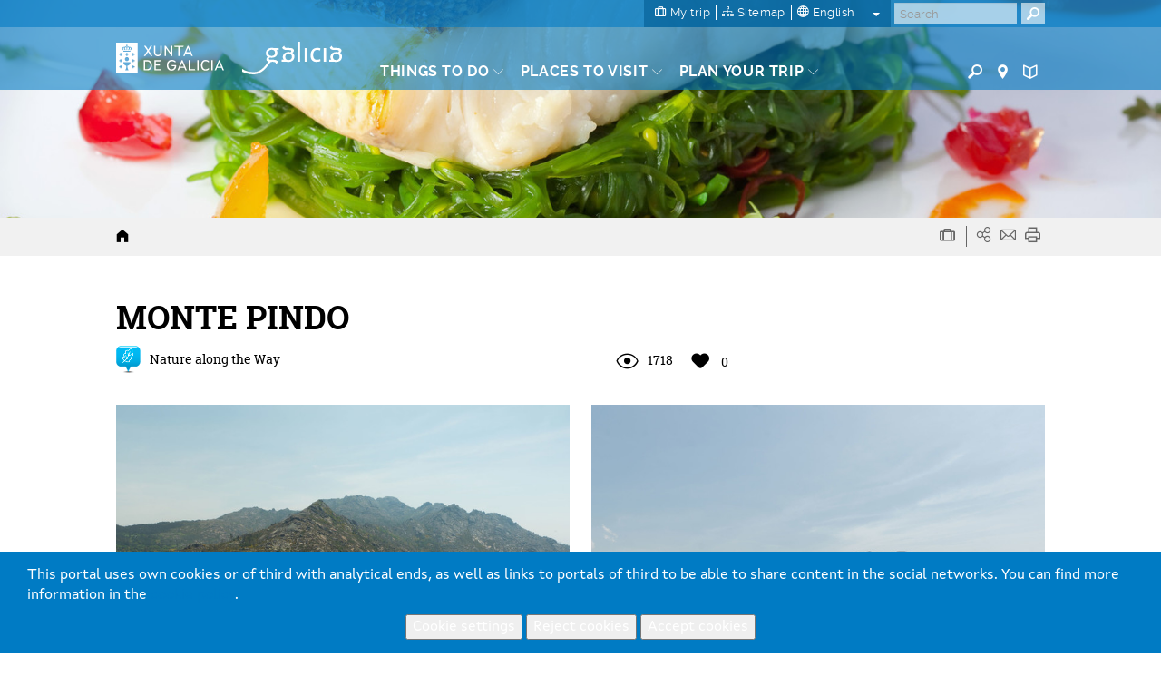

--- FILE ---
content_type: text/html; charset=utf-8
request_url: https://www.google.com/recaptcha/api2/anchor?ar=1&k=6LcbPg8UAAAAAI-tWxJ4SprqEH5cnYqvjTiMo5cz&co=aHR0cHM6Ly93d3cudHVyaXNtby5nYWw6NDQz&hl=en&v=PoyoqOPhxBO7pBk68S4YbpHZ&size=normal&anchor-ms=20000&execute-ms=30000&cb=czgw7l57svle
body_size: 49755
content:
<!DOCTYPE HTML><html dir="ltr" lang="en"><head><meta http-equiv="Content-Type" content="text/html; charset=UTF-8">
<meta http-equiv="X-UA-Compatible" content="IE=edge">
<title>reCAPTCHA</title>
<style type="text/css">
/* cyrillic-ext */
@font-face {
  font-family: 'Roboto';
  font-style: normal;
  font-weight: 400;
  font-stretch: 100%;
  src: url(//fonts.gstatic.com/s/roboto/v48/KFO7CnqEu92Fr1ME7kSn66aGLdTylUAMa3GUBHMdazTgWw.woff2) format('woff2');
  unicode-range: U+0460-052F, U+1C80-1C8A, U+20B4, U+2DE0-2DFF, U+A640-A69F, U+FE2E-FE2F;
}
/* cyrillic */
@font-face {
  font-family: 'Roboto';
  font-style: normal;
  font-weight: 400;
  font-stretch: 100%;
  src: url(//fonts.gstatic.com/s/roboto/v48/KFO7CnqEu92Fr1ME7kSn66aGLdTylUAMa3iUBHMdazTgWw.woff2) format('woff2');
  unicode-range: U+0301, U+0400-045F, U+0490-0491, U+04B0-04B1, U+2116;
}
/* greek-ext */
@font-face {
  font-family: 'Roboto';
  font-style: normal;
  font-weight: 400;
  font-stretch: 100%;
  src: url(//fonts.gstatic.com/s/roboto/v48/KFO7CnqEu92Fr1ME7kSn66aGLdTylUAMa3CUBHMdazTgWw.woff2) format('woff2');
  unicode-range: U+1F00-1FFF;
}
/* greek */
@font-face {
  font-family: 'Roboto';
  font-style: normal;
  font-weight: 400;
  font-stretch: 100%;
  src: url(//fonts.gstatic.com/s/roboto/v48/KFO7CnqEu92Fr1ME7kSn66aGLdTylUAMa3-UBHMdazTgWw.woff2) format('woff2');
  unicode-range: U+0370-0377, U+037A-037F, U+0384-038A, U+038C, U+038E-03A1, U+03A3-03FF;
}
/* math */
@font-face {
  font-family: 'Roboto';
  font-style: normal;
  font-weight: 400;
  font-stretch: 100%;
  src: url(//fonts.gstatic.com/s/roboto/v48/KFO7CnqEu92Fr1ME7kSn66aGLdTylUAMawCUBHMdazTgWw.woff2) format('woff2');
  unicode-range: U+0302-0303, U+0305, U+0307-0308, U+0310, U+0312, U+0315, U+031A, U+0326-0327, U+032C, U+032F-0330, U+0332-0333, U+0338, U+033A, U+0346, U+034D, U+0391-03A1, U+03A3-03A9, U+03B1-03C9, U+03D1, U+03D5-03D6, U+03F0-03F1, U+03F4-03F5, U+2016-2017, U+2034-2038, U+203C, U+2040, U+2043, U+2047, U+2050, U+2057, U+205F, U+2070-2071, U+2074-208E, U+2090-209C, U+20D0-20DC, U+20E1, U+20E5-20EF, U+2100-2112, U+2114-2115, U+2117-2121, U+2123-214F, U+2190, U+2192, U+2194-21AE, U+21B0-21E5, U+21F1-21F2, U+21F4-2211, U+2213-2214, U+2216-22FF, U+2308-230B, U+2310, U+2319, U+231C-2321, U+2336-237A, U+237C, U+2395, U+239B-23B7, U+23D0, U+23DC-23E1, U+2474-2475, U+25AF, U+25B3, U+25B7, U+25BD, U+25C1, U+25CA, U+25CC, U+25FB, U+266D-266F, U+27C0-27FF, U+2900-2AFF, U+2B0E-2B11, U+2B30-2B4C, U+2BFE, U+3030, U+FF5B, U+FF5D, U+1D400-1D7FF, U+1EE00-1EEFF;
}
/* symbols */
@font-face {
  font-family: 'Roboto';
  font-style: normal;
  font-weight: 400;
  font-stretch: 100%;
  src: url(//fonts.gstatic.com/s/roboto/v48/KFO7CnqEu92Fr1ME7kSn66aGLdTylUAMaxKUBHMdazTgWw.woff2) format('woff2');
  unicode-range: U+0001-000C, U+000E-001F, U+007F-009F, U+20DD-20E0, U+20E2-20E4, U+2150-218F, U+2190, U+2192, U+2194-2199, U+21AF, U+21E6-21F0, U+21F3, U+2218-2219, U+2299, U+22C4-22C6, U+2300-243F, U+2440-244A, U+2460-24FF, U+25A0-27BF, U+2800-28FF, U+2921-2922, U+2981, U+29BF, U+29EB, U+2B00-2BFF, U+4DC0-4DFF, U+FFF9-FFFB, U+10140-1018E, U+10190-1019C, U+101A0, U+101D0-101FD, U+102E0-102FB, U+10E60-10E7E, U+1D2C0-1D2D3, U+1D2E0-1D37F, U+1F000-1F0FF, U+1F100-1F1AD, U+1F1E6-1F1FF, U+1F30D-1F30F, U+1F315, U+1F31C, U+1F31E, U+1F320-1F32C, U+1F336, U+1F378, U+1F37D, U+1F382, U+1F393-1F39F, U+1F3A7-1F3A8, U+1F3AC-1F3AF, U+1F3C2, U+1F3C4-1F3C6, U+1F3CA-1F3CE, U+1F3D4-1F3E0, U+1F3ED, U+1F3F1-1F3F3, U+1F3F5-1F3F7, U+1F408, U+1F415, U+1F41F, U+1F426, U+1F43F, U+1F441-1F442, U+1F444, U+1F446-1F449, U+1F44C-1F44E, U+1F453, U+1F46A, U+1F47D, U+1F4A3, U+1F4B0, U+1F4B3, U+1F4B9, U+1F4BB, U+1F4BF, U+1F4C8-1F4CB, U+1F4D6, U+1F4DA, U+1F4DF, U+1F4E3-1F4E6, U+1F4EA-1F4ED, U+1F4F7, U+1F4F9-1F4FB, U+1F4FD-1F4FE, U+1F503, U+1F507-1F50B, U+1F50D, U+1F512-1F513, U+1F53E-1F54A, U+1F54F-1F5FA, U+1F610, U+1F650-1F67F, U+1F687, U+1F68D, U+1F691, U+1F694, U+1F698, U+1F6AD, U+1F6B2, U+1F6B9-1F6BA, U+1F6BC, U+1F6C6-1F6CF, U+1F6D3-1F6D7, U+1F6E0-1F6EA, U+1F6F0-1F6F3, U+1F6F7-1F6FC, U+1F700-1F7FF, U+1F800-1F80B, U+1F810-1F847, U+1F850-1F859, U+1F860-1F887, U+1F890-1F8AD, U+1F8B0-1F8BB, U+1F8C0-1F8C1, U+1F900-1F90B, U+1F93B, U+1F946, U+1F984, U+1F996, U+1F9E9, U+1FA00-1FA6F, U+1FA70-1FA7C, U+1FA80-1FA89, U+1FA8F-1FAC6, U+1FACE-1FADC, U+1FADF-1FAE9, U+1FAF0-1FAF8, U+1FB00-1FBFF;
}
/* vietnamese */
@font-face {
  font-family: 'Roboto';
  font-style: normal;
  font-weight: 400;
  font-stretch: 100%;
  src: url(//fonts.gstatic.com/s/roboto/v48/KFO7CnqEu92Fr1ME7kSn66aGLdTylUAMa3OUBHMdazTgWw.woff2) format('woff2');
  unicode-range: U+0102-0103, U+0110-0111, U+0128-0129, U+0168-0169, U+01A0-01A1, U+01AF-01B0, U+0300-0301, U+0303-0304, U+0308-0309, U+0323, U+0329, U+1EA0-1EF9, U+20AB;
}
/* latin-ext */
@font-face {
  font-family: 'Roboto';
  font-style: normal;
  font-weight: 400;
  font-stretch: 100%;
  src: url(//fonts.gstatic.com/s/roboto/v48/KFO7CnqEu92Fr1ME7kSn66aGLdTylUAMa3KUBHMdazTgWw.woff2) format('woff2');
  unicode-range: U+0100-02BA, U+02BD-02C5, U+02C7-02CC, U+02CE-02D7, U+02DD-02FF, U+0304, U+0308, U+0329, U+1D00-1DBF, U+1E00-1E9F, U+1EF2-1EFF, U+2020, U+20A0-20AB, U+20AD-20C0, U+2113, U+2C60-2C7F, U+A720-A7FF;
}
/* latin */
@font-face {
  font-family: 'Roboto';
  font-style: normal;
  font-weight: 400;
  font-stretch: 100%;
  src: url(//fonts.gstatic.com/s/roboto/v48/KFO7CnqEu92Fr1ME7kSn66aGLdTylUAMa3yUBHMdazQ.woff2) format('woff2');
  unicode-range: U+0000-00FF, U+0131, U+0152-0153, U+02BB-02BC, U+02C6, U+02DA, U+02DC, U+0304, U+0308, U+0329, U+2000-206F, U+20AC, U+2122, U+2191, U+2193, U+2212, U+2215, U+FEFF, U+FFFD;
}
/* cyrillic-ext */
@font-face {
  font-family: 'Roboto';
  font-style: normal;
  font-weight: 500;
  font-stretch: 100%;
  src: url(//fonts.gstatic.com/s/roboto/v48/KFO7CnqEu92Fr1ME7kSn66aGLdTylUAMa3GUBHMdazTgWw.woff2) format('woff2');
  unicode-range: U+0460-052F, U+1C80-1C8A, U+20B4, U+2DE0-2DFF, U+A640-A69F, U+FE2E-FE2F;
}
/* cyrillic */
@font-face {
  font-family: 'Roboto';
  font-style: normal;
  font-weight: 500;
  font-stretch: 100%;
  src: url(//fonts.gstatic.com/s/roboto/v48/KFO7CnqEu92Fr1ME7kSn66aGLdTylUAMa3iUBHMdazTgWw.woff2) format('woff2');
  unicode-range: U+0301, U+0400-045F, U+0490-0491, U+04B0-04B1, U+2116;
}
/* greek-ext */
@font-face {
  font-family: 'Roboto';
  font-style: normal;
  font-weight: 500;
  font-stretch: 100%;
  src: url(//fonts.gstatic.com/s/roboto/v48/KFO7CnqEu92Fr1ME7kSn66aGLdTylUAMa3CUBHMdazTgWw.woff2) format('woff2');
  unicode-range: U+1F00-1FFF;
}
/* greek */
@font-face {
  font-family: 'Roboto';
  font-style: normal;
  font-weight: 500;
  font-stretch: 100%;
  src: url(//fonts.gstatic.com/s/roboto/v48/KFO7CnqEu92Fr1ME7kSn66aGLdTylUAMa3-UBHMdazTgWw.woff2) format('woff2');
  unicode-range: U+0370-0377, U+037A-037F, U+0384-038A, U+038C, U+038E-03A1, U+03A3-03FF;
}
/* math */
@font-face {
  font-family: 'Roboto';
  font-style: normal;
  font-weight: 500;
  font-stretch: 100%;
  src: url(//fonts.gstatic.com/s/roboto/v48/KFO7CnqEu92Fr1ME7kSn66aGLdTylUAMawCUBHMdazTgWw.woff2) format('woff2');
  unicode-range: U+0302-0303, U+0305, U+0307-0308, U+0310, U+0312, U+0315, U+031A, U+0326-0327, U+032C, U+032F-0330, U+0332-0333, U+0338, U+033A, U+0346, U+034D, U+0391-03A1, U+03A3-03A9, U+03B1-03C9, U+03D1, U+03D5-03D6, U+03F0-03F1, U+03F4-03F5, U+2016-2017, U+2034-2038, U+203C, U+2040, U+2043, U+2047, U+2050, U+2057, U+205F, U+2070-2071, U+2074-208E, U+2090-209C, U+20D0-20DC, U+20E1, U+20E5-20EF, U+2100-2112, U+2114-2115, U+2117-2121, U+2123-214F, U+2190, U+2192, U+2194-21AE, U+21B0-21E5, U+21F1-21F2, U+21F4-2211, U+2213-2214, U+2216-22FF, U+2308-230B, U+2310, U+2319, U+231C-2321, U+2336-237A, U+237C, U+2395, U+239B-23B7, U+23D0, U+23DC-23E1, U+2474-2475, U+25AF, U+25B3, U+25B7, U+25BD, U+25C1, U+25CA, U+25CC, U+25FB, U+266D-266F, U+27C0-27FF, U+2900-2AFF, U+2B0E-2B11, U+2B30-2B4C, U+2BFE, U+3030, U+FF5B, U+FF5D, U+1D400-1D7FF, U+1EE00-1EEFF;
}
/* symbols */
@font-face {
  font-family: 'Roboto';
  font-style: normal;
  font-weight: 500;
  font-stretch: 100%;
  src: url(//fonts.gstatic.com/s/roboto/v48/KFO7CnqEu92Fr1ME7kSn66aGLdTylUAMaxKUBHMdazTgWw.woff2) format('woff2');
  unicode-range: U+0001-000C, U+000E-001F, U+007F-009F, U+20DD-20E0, U+20E2-20E4, U+2150-218F, U+2190, U+2192, U+2194-2199, U+21AF, U+21E6-21F0, U+21F3, U+2218-2219, U+2299, U+22C4-22C6, U+2300-243F, U+2440-244A, U+2460-24FF, U+25A0-27BF, U+2800-28FF, U+2921-2922, U+2981, U+29BF, U+29EB, U+2B00-2BFF, U+4DC0-4DFF, U+FFF9-FFFB, U+10140-1018E, U+10190-1019C, U+101A0, U+101D0-101FD, U+102E0-102FB, U+10E60-10E7E, U+1D2C0-1D2D3, U+1D2E0-1D37F, U+1F000-1F0FF, U+1F100-1F1AD, U+1F1E6-1F1FF, U+1F30D-1F30F, U+1F315, U+1F31C, U+1F31E, U+1F320-1F32C, U+1F336, U+1F378, U+1F37D, U+1F382, U+1F393-1F39F, U+1F3A7-1F3A8, U+1F3AC-1F3AF, U+1F3C2, U+1F3C4-1F3C6, U+1F3CA-1F3CE, U+1F3D4-1F3E0, U+1F3ED, U+1F3F1-1F3F3, U+1F3F5-1F3F7, U+1F408, U+1F415, U+1F41F, U+1F426, U+1F43F, U+1F441-1F442, U+1F444, U+1F446-1F449, U+1F44C-1F44E, U+1F453, U+1F46A, U+1F47D, U+1F4A3, U+1F4B0, U+1F4B3, U+1F4B9, U+1F4BB, U+1F4BF, U+1F4C8-1F4CB, U+1F4D6, U+1F4DA, U+1F4DF, U+1F4E3-1F4E6, U+1F4EA-1F4ED, U+1F4F7, U+1F4F9-1F4FB, U+1F4FD-1F4FE, U+1F503, U+1F507-1F50B, U+1F50D, U+1F512-1F513, U+1F53E-1F54A, U+1F54F-1F5FA, U+1F610, U+1F650-1F67F, U+1F687, U+1F68D, U+1F691, U+1F694, U+1F698, U+1F6AD, U+1F6B2, U+1F6B9-1F6BA, U+1F6BC, U+1F6C6-1F6CF, U+1F6D3-1F6D7, U+1F6E0-1F6EA, U+1F6F0-1F6F3, U+1F6F7-1F6FC, U+1F700-1F7FF, U+1F800-1F80B, U+1F810-1F847, U+1F850-1F859, U+1F860-1F887, U+1F890-1F8AD, U+1F8B0-1F8BB, U+1F8C0-1F8C1, U+1F900-1F90B, U+1F93B, U+1F946, U+1F984, U+1F996, U+1F9E9, U+1FA00-1FA6F, U+1FA70-1FA7C, U+1FA80-1FA89, U+1FA8F-1FAC6, U+1FACE-1FADC, U+1FADF-1FAE9, U+1FAF0-1FAF8, U+1FB00-1FBFF;
}
/* vietnamese */
@font-face {
  font-family: 'Roboto';
  font-style: normal;
  font-weight: 500;
  font-stretch: 100%;
  src: url(//fonts.gstatic.com/s/roboto/v48/KFO7CnqEu92Fr1ME7kSn66aGLdTylUAMa3OUBHMdazTgWw.woff2) format('woff2');
  unicode-range: U+0102-0103, U+0110-0111, U+0128-0129, U+0168-0169, U+01A0-01A1, U+01AF-01B0, U+0300-0301, U+0303-0304, U+0308-0309, U+0323, U+0329, U+1EA0-1EF9, U+20AB;
}
/* latin-ext */
@font-face {
  font-family: 'Roboto';
  font-style: normal;
  font-weight: 500;
  font-stretch: 100%;
  src: url(//fonts.gstatic.com/s/roboto/v48/KFO7CnqEu92Fr1ME7kSn66aGLdTylUAMa3KUBHMdazTgWw.woff2) format('woff2');
  unicode-range: U+0100-02BA, U+02BD-02C5, U+02C7-02CC, U+02CE-02D7, U+02DD-02FF, U+0304, U+0308, U+0329, U+1D00-1DBF, U+1E00-1E9F, U+1EF2-1EFF, U+2020, U+20A0-20AB, U+20AD-20C0, U+2113, U+2C60-2C7F, U+A720-A7FF;
}
/* latin */
@font-face {
  font-family: 'Roboto';
  font-style: normal;
  font-weight: 500;
  font-stretch: 100%;
  src: url(//fonts.gstatic.com/s/roboto/v48/KFO7CnqEu92Fr1ME7kSn66aGLdTylUAMa3yUBHMdazQ.woff2) format('woff2');
  unicode-range: U+0000-00FF, U+0131, U+0152-0153, U+02BB-02BC, U+02C6, U+02DA, U+02DC, U+0304, U+0308, U+0329, U+2000-206F, U+20AC, U+2122, U+2191, U+2193, U+2212, U+2215, U+FEFF, U+FFFD;
}
/* cyrillic-ext */
@font-face {
  font-family: 'Roboto';
  font-style: normal;
  font-weight: 900;
  font-stretch: 100%;
  src: url(//fonts.gstatic.com/s/roboto/v48/KFO7CnqEu92Fr1ME7kSn66aGLdTylUAMa3GUBHMdazTgWw.woff2) format('woff2');
  unicode-range: U+0460-052F, U+1C80-1C8A, U+20B4, U+2DE0-2DFF, U+A640-A69F, U+FE2E-FE2F;
}
/* cyrillic */
@font-face {
  font-family: 'Roboto';
  font-style: normal;
  font-weight: 900;
  font-stretch: 100%;
  src: url(//fonts.gstatic.com/s/roboto/v48/KFO7CnqEu92Fr1ME7kSn66aGLdTylUAMa3iUBHMdazTgWw.woff2) format('woff2');
  unicode-range: U+0301, U+0400-045F, U+0490-0491, U+04B0-04B1, U+2116;
}
/* greek-ext */
@font-face {
  font-family: 'Roboto';
  font-style: normal;
  font-weight: 900;
  font-stretch: 100%;
  src: url(//fonts.gstatic.com/s/roboto/v48/KFO7CnqEu92Fr1ME7kSn66aGLdTylUAMa3CUBHMdazTgWw.woff2) format('woff2');
  unicode-range: U+1F00-1FFF;
}
/* greek */
@font-face {
  font-family: 'Roboto';
  font-style: normal;
  font-weight: 900;
  font-stretch: 100%;
  src: url(//fonts.gstatic.com/s/roboto/v48/KFO7CnqEu92Fr1ME7kSn66aGLdTylUAMa3-UBHMdazTgWw.woff2) format('woff2');
  unicode-range: U+0370-0377, U+037A-037F, U+0384-038A, U+038C, U+038E-03A1, U+03A3-03FF;
}
/* math */
@font-face {
  font-family: 'Roboto';
  font-style: normal;
  font-weight: 900;
  font-stretch: 100%;
  src: url(//fonts.gstatic.com/s/roboto/v48/KFO7CnqEu92Fr1ME7kSn66aGLdTylUAMawCUBHMdazTgWw.woff2) format('woff2');
  unicode-range: U+0302-0303, U+0305, U+0307-0308, U+0310, U+0312, U+0315, U+031A, U+0326-0327, U+032C, U+032F-0330, U+0332-0333, U+0338, U+033A, U+0346, U+034D, U+0391-03A1, U+03A3-03A9, U+03B1-03C9, U+03D1, U+03D5-03D6, U+03F0-03F1, U+03F4-03F5, U+2016-2017, U+2034-2038, U+203C, U+2040, U+2043, U+2047, U+2050, U+2057, U+205F, U+2070-2071, U+2074-208E, U+2090-209C, U+20D0-20DC, U+20E1, U+20E5-20EF, U+2100-2112, U+2114-2115, U+2117-2121, U+2123-214F, U+2190, U+2192, U+2194-21AE, U+21B0-21E5, U+21F1-21F2, U+21F4-2211, U+2213-2214, U+2216-22FF, U+2308-230B, U+2310, U+2319, U+231C-2321, U+2336-237A, U+237C, U+2395, U+239B-23B7, U+23D0, U+23DC-23E1, U+2474-2475, U+25AF, U+25B3, U+25B7, U+25BD, U+25C1, U+25CA, U+25CC, U+25FB, U+266D-266F, U+27C0-27FF, U+2900-2AFF, U+2B0E-2B11, U+2B30-2B4C, U+2BFE, U+3030, U+FF5B, U+FF5D, U+1D400-1D7FF, U+1EE00-1EEFF;
}
/* symbols */
@font-face {
  font-family: 'Roboto';
  font-style: normal;
  font-weight: 900;
  font-stretch: 100%;
  src: url(//fonts.gstatic.com/s/roboto/v48/KFO7CnqEu92Fr1ME7kSn66aGLdTylUAMaxKUBHMdazTgWw.woff2) format('woff2');
  unicode-range: U+0001-000C, U+000E-001F, U+007F-009F, U+20DD-20E0, U+20E2-20E4, U+2150-218F, U+2190, U+2192, U+2194-2199, U+21AF, U+21E6-21F0, U+21F3, U+2218-2219, U+2299, U+22C4-22C6, U+2300-243F, U+2440-244A, U+2460-24FF, U+25A0-27BF, U+2800-28FF, U+2921-2922, U+2981, U+29BF, U+29EB, U+2B00-2BFF, U+4DC0-4DFF, U+FFF9-FFFB, U+10140-1018E, U+10190-1019C, U+101A0, U+101D0-101FD, U+102E0-102FB, U+10E60-10E7E, U+1D2C0-1D2D3, U+1D2E0-1D37F, U+1F000-1F0FF, U+1F100-1F1AD, U+1F1E6-1F1FF, U+1F30D-1F30F, U+1F315, U+1F31C, U+1F31E, U+1F320-1F32C, U+1F336, U+1F378, U+1F37D, U+1F382, U+1F393-1F39F, U+1F3A7-1F3A8, U+1F3AC-1F3AF, U+1F3C2, U+1F3C4-1F3C6, U+1F3CA-1F3CE, U+1F3D4-1F3E0, U+1F3ED, U+1F3F1-1F3F3, U+1F3F5-1F3F7, U+1F408, U+1F415, U+1F41F, U+1F426, U+1F43F, U+1F441-1F442, U+1F444, U+1F446-1F449, U+1F44C-1F44E, U+1F453, U+1F46A, U+1F47D, U+1F4A3, U+1F4B0, U+1F4B3, U+1F4B9, U+1F4BB, U+1F4BF, U+1F4C8-1F4CB, U+1F4D6, U+1F4DA, U+1F4DF, U+1F4E3-1F4E6, U+1F4EA-1F4ED, U+1F4F7, U+1F4F9-1F4FB, U+1F4FD-1F4FE, U+1F503, U+1F507-1F50B, U+1F50D, U+1F512-1F513, U+1F53E-1F54A, U+1F54F-1F5FA, U+1F610, U+1F650-1F67F, U+1F687, U+1F68D, U+1F691, U+1F694, U+1F698, U+1F6AD, U+1F6B2, U+1F6B9-1F6BA, U+1F6BC, U+1F6C6-1F6CF, U+1F6D3-1F6D7, U+1F6E0-1F6EA, U+1F6F0-1F6F3, U+1F6F7-1F6FC, U+1F700-1F7FF, U+1F800-1F80B, U+1F810-1F847, U+1F850-1F859, U+1F860-1F887, U+1F890-1F8AD, U+1F8B0-1F8BB, U+1F8C0-1F8C1, U+1F900-1F90B, U+1F93B, U+1F946, U+1F984, U+1F996, U+1F9E9, U+1FA00-1FA6F, U+1FA70-1FA7C, U+1FA80-1FA89, U+1FA8F-1FAC6, U+1FACE-1FADC, U+1FADF-1FAE9, U+1FAF0-1FAF8, U+1FB00-1FBFF;
}
/* vietnamese */
@font-face {
  font-family: 'Roboto';
  font-style: normal;
  font-weight: 900;
  font-stretch: 100%;
  src: url(//fonts.gstatic.com/s/roboto/v48/KFO7CnqEu92Fr1ME7kSn66aGLdTylUAMa3OUBHMdazTgWw.woff2) format('woff2');
  unicode-range: U+0102-0103, U+0110-0111, U+0128-0129, U+0168-0169, U+01A0-01A1, U+01AF-01B0, U+0300-0301, U+0303-0304, U+0308-0309, U+0323, U+0329, U+1EA0-1EF9, U+20AB;
}
/* latin-ext */
@font-face {
  font-family: 'Roboto';
  font-style: normal;
  font-weight: 900;
  font-stretch: 100%;
  src: url(//fonts.gstatic.com/s/roboto/v48/KFO7CnqEu92Fr1ME7kSn66aGLdTylUAMa3KUBHMdazTgWw.woff2) format('woff2');
  unicode-range: U+0100-02BA, U+02BD-02C5, U+02C7-02CC, U+02CE-02D7, U+02DD-02FF, U+0304, U+0308, U+0329, U+1D00-1DBF, U+1E00-1E9F, U+1EF2-1EFF, U+2020, U+20A0-20AB, U+20AD-20C0, U+2113, U+2C60-2C7F, U+A720-A7FF;
}
/* latin */
@font-face {
  font-family: 'Roboto';
  font-style: normal;
  font-weight: 900;
  font-stretch: 100%;
  src: url(//fonts.gstatic.com/s/roboto/v48/KFO7CnqEu92Fr1ME7kSn66aGLdTylUAMa3yUBHMdazQ.woff2) format('woff2');
  unicode-range: U+0000-00FF, U+0131, U+0152-0153, U+02BB-02BC, U+02C6, U+02DA, U+02DC, U+0304, U+0308, U+0329, U+2000-206F, U+20AC, U+2122, U+2191, U+2193, U+2212, U+2215, U+FEFF, U+FFFD;
}

</style>
<link rel="stylesheet" type="text/css" href="https://www.gstatic.com/recaptcha/releases/PoyoqOPhxBO7pBk68S4YbpHZ/styles__ltr.css">
<script nonce="p7OaOEhcASJWMP4GhgGXRw" type="text/javascript">window['__recaptcha_api'] = 'https://www.google.com/recaptcha/api2/';</script>
<script type="text/javascript" src="https://www.gstatic.com/recaptcha/releases/PoyoqOPhxBO7pBk68S4YbpHZ/recaptcha__en.js" nonce="p7OaOEhcASJWMP4GhgGXRw">
      
    </script></head>
<body><div id="rc-anchor-alert" class="rc-anchor-alert"></div>
<input type="hidden" id="recaptcha-token" value="[base64]">
<script type="text/javascript" nonce="p7OaOEhcASJWMP4GhgGXRw">
      recaptcha.anchor.Main.init("[\x22ainput\x22,[\x22bgdata\x22,\x22\x22,\[base64]/[base64]/[base64]/[base64]/[base64]/UltsKytdPUU6KEU8MjA0OD9SW2wrK109RT4+NnwxOTI6KChFJjY0NTEyKT09NTUyOTYmJk0rMTxjLmxlbmd0aCYmKGMuY2hhckNvZGVBdChNKzEpJjY0NTEyKT09NTYzMjA/[base64]/[base64]/[base64]/[base64]/[base64]/[base64]/[base64]\x22,\[base64]\\u003d\x22,\[base64]/[base64]/DnRpiJ8ODXMKrKMK2w5vDvcOpCcKNLMKzw4bCnxnDrFHCswXCrMK0wpzCucKlMlbDsENufMOtwrXCjmRhYAlCT3lEbcOqwpRdIh4bCmxiw4E+w6wdwqt5KsKGw707BMOIwpErwqPDkMOkFn8lIxLClh1Zw7fCjcKILWo/[base64]/DksOQwoQzDzXCksKfVcKVXCHDny8kwqnDqzHCtxhCwpzCh8KYFsKBPTPCmcKjwqwcMsOFw4vDmzAqwowgI8OHQcORw6DDlcOSDMKawp5UIMObNMOPKXJ8wq/DsxXDogXDmivCi07CjD5tQFAeUnJlwrrDrMO0wqNjWsKzSsKVw7bDokjCocKHwo07AcKxXHtjw4kdw4YYO8OUHjMww50sCsK9bsOpTAnCuGRgWMOcB3jDuDtEOcO4VMOrwo5CNsOuTMOyVsO9w509YTQOZArCulTCgDrCm2NlN3fDucKiwojDh8OGMC/CuiDCncOkw5jDtCTDrMO/w49xRwHChllKHELCp8KCdHp8w4HCqsK+XHZEUcKhdW/DgcKGZD3CrcKMw5pAAVhxEcOKF8K9Pk5CGWPDtCXCtDUWw6jDoMK2wolqfTrCi25MGsKvw4zCmjPCoWPDn8KnScKuwpwRMsKCFVAIw4dPDsO5GSt+w6zDsU8IUk10w5TDkGoOwowHw5McK35Se8Kvw5dIw69JCsKOw7YREsKjXMKDCi/DhsOnTTFhw5zChcOGUDgEDCLDgcK3wqVTPQQNw6IOwoTDq8KJTsOUw7sew5rDj3zDp8KOwqXDo8OkacOEAcOLw7TDssKVfsKlRsKDwoLDuRPDpUrChkp7PRDDjcOfwrDDtATCmsO/wrRww5PDhlIKw5LDkQg8ZMKoS0HDh2zDqQ/DvxTCsMKiw5EOTcKbV8K2CcK3DMKVwpvCrMK+w7p/[base64]/WsO4wozCkVAFw63DjMOQwqJIVcK/[base64]/CmsK2Ck8hDMOACGArw78KFG7CrcKVwr8ZN8Oowp06wo3DvsK3w4Evw5zCijvDj8OXwqUtw5DDtsKSwo9kwp16XMKMHcKfFnp7wrjDvsOFw5TDhkzCmDATwo/DvksRGMO8KGobw58lwp9/Lj7Dj0Fhw4ZdwpXCm8KVwrXCuXlELMKaw4nCjsK6EcOYC8O/w4IGwpjCicOuX8OnSMODSMK0UhDCuzNKw5DDgcKAw5PDrgHCrsOSw4tECl/Dhn1dw7BXXnXCvz/Dn8OAUnZidcKiE8K8wr3Dj2xZw4LCsBjDsibDhsOywr4AWnHCjsKZajhywqwUwoI+w5/CisKtbChYwprCm8K0w508QVDDjcOfw6jCt359w4XCnsK4EwpPUMOBLsODw6zDvBPDksO8wrHCp8O5GMOaeMKXJcOiw7zCgVDDimJ+wpXChHlmCBtLwpQAQ3whwofCrEbDm8KzJcOpWcOqIsO1w7rCm8KIdMORwo3CgMOqSsOEw5zDvcKhDBTDgQ/Do1HDtDhTXjA3wrnDhhbCvMOkw4DCv8OHwr9JDMKhwo0iDzxXwp9nw7p7wp7DoXY7wqTCtkotMcO3wrTCrMKxUn7CocOUFcOuNMKIJxELTGPCgMKnf8K6wqhlw5PCijMGwowjw7PCtsK6c09jRhEowpHDnQTCo2PCnljDpMKFQMKZw4bDsXHDtcKkaU/[base64]/[base64]/Dg8O/O0RuaS/Csg4qwosDwrBLBcK1w6/DjcOUw7cWw6gdQwQhSVrCpcOlPlrDr8OTW8KBeRjCkMKKw63DscOMasOuwpwfVhsWwq7Cu8KYX1TChMObw5vCisOqw4IUNMKEbG8DHmpKIsOBJcKXSMOYfh3CtjfDjMK9w6FiQx/ClMKaw7/Dg2VvW8ONw6RJw7xawq5Dw6bCgSYqeTzCjRbCtsOcHMOZwodNwqLDnsOYwqrDsMO4CEVKSi/DiEcAwoDDpSoVFsO6HcKcwrXDmcO+w6fDqMKQwrkPV8OEwpDCnsOLcMKRw4EidsKZw6rCicO4VcOOGw/[base64]/Ciy7Cv8K6H8ObV8KQwpnDtkvDvlUewp7CscKNw7wjwqsxw7/CksO2MxnCnRRAQkHCuinCo1TCtDEWehzCs8OCNRF8wpPDnULDucOaNMKwFG96c8OYYMKLw5vCpmnCpsKdF8ORw4zCp8KNw6NuD3DClcKDw7B6w6zDgcKHMcKGdMKUwonDsMOpwpArVMOLYcKfSsOLwqMSw6x/[base64]/Djw/[base64]/[base64]/w5Q7BX0Nwqo5T8OPw77DgQAKw48ke8OWwofCh8KwwpXCqz4hfVYUSyXCgcK8IGfDljc5d8OkeMKZwo06w5vCicOvW2I/[base64]/CkG3ClsKiI8KdwrYDd2tOw4ALZTDChiEgZg8sewdNPlhJw6JqwpU2w4gXWsKdCsOjXX3ChjZKPRLCucObwqHDs8Ozw65ycsO8RlnDrlTDqkJ5woNRd8OeewFIw7wqwrPDusO+woZ/M20xw4E6bUXDiMKKRxoRXXxAYEhLSRFrwp10wpTDthMww4kEw5o7wrQcw5Y0w5t+wo9pw4fDoizCsR5zw7/DhURoVx4fA3E+wpprKmYMfUXCqcO7w43DiW7DonLDrgvDlFwmGSJ5d8Oww4TDqCZ/OcOiw71+wrDDhcOww7ZAwqVuMMO6fMKZAgTChMKew7xWJ8KNw59gwoXCtibDtcOvKhbCrHYQSCLCm8OPRMKbw4Y9w5jDosKZw6HChMKxWcOpw4NQw5bCmB3CsMOGwq/DqMKUwrBPw71BeV9kwpsPdcOEOMOjwqMYw7DCo8Oew4lmCmrCmcOEwpbCjw7DpsKCOMOVw7bDqMO3w4TDgcKiw5HDgSg7GEQ5CsOIbirDlB/CkUMoal04ScKGw5rDl8OkUMKxw7ETNMKYG8KDwpstwpEEW8KMw4UGwpPCoVlxbGNHw6PCq2/CocO0ZXbCu8OxwrA0wpXCmV/DgBxjwpYKHMKMwowhwp1lE27CisKkw7QpwrzDuhrChHJRC1zDr8OEcwUow5kJwq5xdhvDgwjDhMKEw6M7w7/DuEM+w4kVwoJEI3rCgMKbwocwwokQw5VPw5FNwo1dwrYZXyA7wo/ChC7Dt8KNwqjDkUgkFcKrw5XDhMKIOlQMIwTCicKabAjDv8O3dMOJwq3CokBjBsK9w6QsAcOhw7xyTsKUVMKcXmtqwrjDjMO9wrDCiFIuwr9+wrHClRnDi8KBfHkxw49Uw7htADHDm8O2dUjCkyoJwplvw4YZSMKrbSwSw7nClsKxOsK9w7pCw5JHVDcCZy/DrFkPF8OmYy7ChsOKYMODRFUUNcORDsOKwpjDiTDDgcOiw6Yrw5JdfERaw6XCgykwGcKLwrAiwrzCjMKZD24Hw4XDthd5wpTCpkZaJS7ClV/DisKzeEkLw4LDhMOcw4MUwoXDs3vCpmrCpn3Dpk8fIwjCusKTw7JbdsKcFQRlw6AUw642wp/[base64]/Dg8KDdsOBw67DpFZRBsOFTErDnAvDpGJbwrQiP8OeAcOww6/[base64]/wq5bYcKyWTE/w5zCtDpuPzMcw5zDk8K9DhnCs8O6wovDu8ODw7UdKUVNw4vDv8Kkwpt/fMKGw6DDp8OHdsKLw7DDpsOmwqLCjVR0GsK+wp53w5R7EMKLwqfCkcKvMQzDgMKUDT/Co8OwCm/CucOjwonCpHvCpxPCiMOww54aw4PCkMKpMW/[base64]/DgEnCuVAFwqUQworDhkpQA0vDllbCv8K5w4dhw6U0PMK0w5XDqm7DscOMwplaw5fDjcK5w7HCnyfDuMO2w5QycMOBawPCo8O1w4dRKE1Zw4AtYcOawqzCgHbDj8O8w5zCuBbCl8OmV1fDtUjClD/CtFBCLsKLI8KXUMKST8OCw75CdMKad0dbwoJwHcKOw5nDig0nBGx5UXMgw5PDlsKfw5ccUMOrEj8XXxxbOMKdIVV6Bi5CLSQBwpIsZcO6w6oywoXDscOQw7NgWH1uHsKgwpsnwqjDnsK1SMO0G8Kmw5nCgsK7fHMGwpjDpMK8B8KwNMO4wr/DhsKZwps0eignYMOMBkh0H3IVw4nCiMOqaEVhZX1pBcO+wosVwrU/w54ww7t8w6XClUtpE8Oxw4wrYsOTwq3DjCczw4/DqXfCqsKCdWTCqcOpTz4nw69xw7Zvw4tCesKFccO/B2nCrsOnTcKDXiIdBsOrwqkEw51WMsOsS1EbwrrCoWQVPcKTcgjDj1zDq8Oew7/Cj18eacOfG8O+PxHDqsKRABzDpsKYDC7ClMOOG3vDiMOfIy/Cj1TDqgTCr0jCjlHDt2IkwrrDtsK8FMKjw4Fgwrldw4TDu8KqHHtRNDJawobDksK9w5gZwrjCumLCgkEsAl3CnMK4Xx3DmcOCLWrDjsKwHXvDnATDtMOvLQHCnwLCusOiwp0tV8OWPQxCwqZuw4jCmsOqwpA1HAoRwqLDhcKiB8KWwo/[base64]/CgsKNwpleCsKXfMKTwqXDn8KFw7hAw5jDoRXCr8O9woQtTntoFgkFwqfDsMKGZ8OuW8K2NxTDmybCjsKqw6IPwpkkUMOqWTd9w6TChsKFXGkAUTvCjMOROCLDn0JhOcOhEMKpYxwFwq7DucOcwqvDggcbHsOcw6/CjsOCw4Mrwo9iw491wq/CkcO3WcO6H8OZw78YwpgPAMKzMjIkw43CqRsxw7/[base64]/wqhMQ0vCtMOTF344T8OIwoocw7/Du8OGw7rDuW7CksKswq/Ch8KCwoILOsKCLC/Dn8KCUMKXacO/w5rDhBJNwq9UwpYrTsOHVxLDisKNw4fCsGXDvMOQwq3Cg8K0ZQkuw4LClsKJwq/DtUdZw7oZUcKtw7gLAMOowo9XwpJYRVh8ZUHDjBADe1Zqw7N4wpnDlMKFwqfDuzNgwrtOwoYTEE0Ewq7DjsO7ecOORMO0VcK9aCo2wq9iwpTDuF/Di2PCnWY6H8K1wotbKsO/woFawqfDjU/Dq38pwr/[base64]/A3HCoGZrwoLCsk4+wrDDhQJAOCfDlsO7dSsMaSxfw4/DqlxVFS8ywodMNsOfwo4zfsKFwr42w7IOZcODwqzDm3YQwprDsFjCqcOgan/DosKSUMOza8KVwq3DosKMNEYKw4/[base64]/[base64]/DoEMLKB3Di2dhEMKwwolHUsOATwEuw7fCrMK4wqDDpsOuw4bCvi7Di8OcwqXDjH3DkMO6wrPCg8K6w7IEMznDgsOSw4bDrsOeZjsrAHLDv8OTw5MEVMOrfMOdw7F3f8Onw7tBwoXCucOTw4/DncKAwrXDnn/[base64]/w7TDscO0esKDw4JtK8O/LBfCoEbDik/Dm8ONwpXCpgsGwqlxEMOYG8K8FMOcPMKcWBPDq8OKwo8cDh/DsA1Ew5nDkw99w4wYbl9Mwq02woRpwq3Ch8KoesO3CihVw6ULK8KqwpzCgcOMamTDq2wQw78lw6DDvsOFPFfDjsOnLwLDrsKywpnCvcOtw6LCqsKuUcOLd2TDkcKKL8KQwo8lTS7DmcO3wox6ecKxw5nDpj0TWcOKTMKtwp/CicKbDQPClMK1BMKiw6zDkA/CmAbDsMOUTwc2wqbDqsO7YiYzw6NFwrMrPsKVwrBuHMK5woDDsRfChhMbMcKow6bCoQtMw6PCvA80w5Fsw4g/[base64]/DhFkWwrACQCfDt8KgAcKQwqrDjT8xwoAeJhzCrijCuRMpF8OSCBDDvRfDinXDl8KBN8KIVkjDm8OsND4uWsOYaWnCosOeFcOifcOsw7ZNbAjCl8KmRMO9TMO4wojDvMORwoHDlmjDhEc9AcKwUDjDq8O/[base64]/Dllshw7IywqrDlH4CwpYCw7BvB1fDlsKOwobDv8Oke8O/DcO2SFrDoHzCs2XChMKrAVTCnMK0ERxDwr3Cn2nDkcKNwoTDgT7Cpjs7wrZaZcOVdkQCwpkyEQ/CrsKFw6NIw7w/IS/[base64]/DhMOXwpPDn8OmwpTDgcKnDjDCsgE9wrN3bMKnN8K8aA7CgysGShIRwqrCqkgZCAVgf8OyUsKpwo4CwrFVSsKXODbDsUTDk8KdVn7DhxNjEsKowpjCsX7DoMKvw7w/BDLCicOKwqbDsVoPw4bDggPDrcOqwo/Dqz3DmmzCgcKcw41yXMOpPMKMwr14HE7CpXEEQcOewpMdwozDp3rDsUPDjcOdwrPDm0nCtMKDw6HCtMKXd1AQE8Kfw4nDqMOhZD7ChWzCl8KmcULCmcKHDMO6wpXDpl3Dk8OUw6DDoCl2w7pcw6PDkcOhw67Cs1F9Iy3DqAHCuMKNAsKkY1ZlIVcESMK/w5RewrvCqSJTw6d+w4BvLUp7w5oKMC3Cp0/DkzZYwrFyw57CqMK6dcKnUA8kwqXCv8OsMwd2woggw7FMVRHDncO8woI7b8O5wonDjhlCEcO7wrzCv21qwqcoIcOHWHnComjCgMOrwoN7w6HCjMK/wqbCucK6cXPDi8KIwqkWKcOfw4rDmmciwp43MDkqw4oDw67DnsOIN3Aew5FGw47Dr8KiQcKOw750w6kiI8KLw7l/wrnDukJEGEA2wr8Dw7zCpcKgwofCvDBUwqdYwpnCumHDqMKaw4AaUsKSIDTClTICTFzCvcOlDsKPwpJRemvDllxLfMKYwq3ChMKewqjDtsKFwqHDs8O7BhfDocK9ScKxwoDCsTR5VcOAw6jClcKJwo/CnGPDlMOjLDkKO8OBFsKhYBFvesOCegDCjMKtNCE1w54sfGBDwofCuMOow4HDlcODTypewpMKwpATw7nDm34JwrFdw6bDoMOwGcKvw57DkQXDhcKVDjUwVsKxwo3Cr1YQQCHDuibCri5uwrDCh8KHbD/CoQBvK8KpwqjDjF7Dg8KBwqhAwqF1K0QrFV9Qw4vCo8KwwrJBQn3DrwDDo8Oxw63DigjDi8O4PgDDvsK2OsKFSMK0wqPClzfCssKUw53Ckx3DhMONw6nDjcOCw7hjw6gzTMOfYQfCp8OKwrXCoWPCksOHw4jCuAEcIsOHw5zDlA7CpVjChsKoEW/DjwXCnMO9BHbCsHYbc8KhwqLDriQweA3CgsKHw7YzQApowrnDkhXDon53KnVOw4HCtSEXTkZpbxbDuXhAw5nDrH7CtB7DpMKOwq3DrnUMwqxtSsOfw4HDpcKqwqvDmUYHw5FDw4rDmMK6E3EZwqzDmMOrwo/[base64]/eCl9w4jDqhcsJcKqRGXDscKfT27DmQzCscKzw7F6w6PCksK5wqclKsK0w7c+w43CoDvCoMKGw5YJesOtbzLDnMOQbCFhwrxHYW3DisKywqnDg8KPwqM8TcO+JQAWw6ADwp46w5rDkEgEKMOiw7DDuMOiw4HCg8KZw5LDsh0Lw7/Cr8OHw4QjA8Kwwoh9w6LDmnvCgsK6w5bCq2ABw65DwqnCpFfCncKKwp1JPMOXwobDvsOpVQDCkhxGwqzCtWFGKcO2wpUcGGrDicKdfVHCt8OiUMKMNsOKEMKSe2vCvcODwo7CjsKow7LDvTdrw4JNw792w4IyYcKvwoEpCHvCpMOrYn/[base64]/CskE6PiMkw5fCncKCRMOqw6bDhcOwwr/Dl8KNwrwhwrUeKg1bccOzwo3DkyAfw6HDmsKlTcKYw47DhcKhwoDDisOewr/[base64]/w4J+wqnDj8O2BXzCo2MwEHzCj8OOwrEtw7/CrybDm8Omw7nChcKJBWIuwqJsw5M/OcOOCsKxw5LChsOEwr7ClsO4w6cBbGDCu2RGCFFFw49WDcK3w5tXwoBiwoXDnsKqTMOhKA/Ch3fDomHDv8KrPHxNw7XDrsO6DGXDuVgGw6nCk8Kkw7/Ds04Uw6UiAEjDuMOCwrt/[base64]/M8OGw4fCrsKew5Z1w7fDncOCwpLCqsKEEDvDl17DowwwLT14ABrDp8KUZMOHIMOeDMOnEcOsZ8O8I8OWw5jDmkUNVsKASk0pw6HCvzfCo8OswqzCpDzCuDA/w5Fiw5HCpl9Zwq3CmMKXw6rCsmHDqWXDhx3CmUoDwqvCn08JEMKjQivDt8OkBMKMwqvCizBIZsKhNmLCqmTCvQgOw45sw4fCqCXDmUnCr1XCmXxgTMO2McKGHMO/H1LDosOrwqthw7jDl8OBwr/CnsOpwojCrMKyw6vDuMOXw7ZOdAt/FXvDv8OKSThqwpNjw4Uow4bDgkzDucOBf1/DsD/Dng/[base64]/[base64]/wrXDocKaYUvCvsKtwq4owozCrcKHwq4tV8KYQsO6woLCrsOrwohNwo8AKsKbwonCg8OAJMKVw7M/MsK1wo1+aRnDqRTDg8O/[base64]/FMO0WcOPLMKEwqPDqQDDrMK8YEdNPMOWw6Q4w7jClEV3RMKowpsaJT3CmhQ9IjgFQnTDucKWw7/[base64]/CrcKEw5/Cjnwnwp5tESXDhRLDiMKPTMO5wpPDgCvCkMOqwogrw6UqwrxUJVLCilQrKcO1wpo0SU/DsMKBwohkwq8DEsKufMK8AQ8Lwo52w6Vpw4pXw5UYw6k0wrfDvMKqKsOwGsOyw4h/[base64]/cMOhwqrDiBdXwoXDqjMJw78ow7rCsitwwoXDvcOUwq0EFMOpLMOMehzDtghdCXALHMOcVcKGw5wbC07DiSnCs3vDg8OrwqHCiBcFwofDl2zCuh/ChMKOEcO+VsKDwrXDvcKuU8Krw6zCq8KPPcKww6xPwp4RDsKIN8KUe8Ohw4w1BGTClsOuw6/[base64]/Du1Y7w59CHcK1wo4kwrJiw489HcKKwqM/w6MdWi5odcOSwo4CwrnCr3ARRjjDhR96wofDvcODw4Qdwq/CjVNLf8OsUsKZd18Owpspw5/DrcOJK8OOwqw2w5sgW8KYw4BDbTdgesKiH8KNwqrDhcODJsOEeGLCj2wgP34peGkqwq7Cp8OeTMKUZMOzwoXDmhTCmyzClhx6wo1Xw4TDnX07HxtOasOabUZrwovCsgDCk8KXw6AJwqPDmsKAw6rCq8K0w4Quwo3ClEh6w7/Cr8Kcw7LChsOEw6/DmDgpwqRhwpXDgcOxwo7Di2PDjsOdw6liGDgHGHrDgElhRAzDjjnDvy9/VcKHw7DDmVbCvgJhZcODwoZ+HcKDGg/Cj8KFwqFWHsOSOxLChcO/wrvDn8OCwrTDiT/ClVMZFDYqw7/DrsOBGsKOZkFTMsK6w6F/[base64]/wrgwacOWZThZwo7DgcKxwpQBwrg3w4UKOcOMw4PDhMO/I8OPOXtswpjDvMKvwo/DmUfDmirDh8KGQ8O0Pn1Aw6rChsKWw4wAJWR6wp7DhU/CsMOqfsO8wqFSQU/DpzDCtT9Fw59kXwolwrh7w63Dl8OGH1LCn3HCj8OlVD/[base64]/wqXCj8OdZh9Twrprw7PCgz/Cs8Kmw7I9ORTCgsKsw6rDtS1tFcKRwoXDuHbDpsKiw7wlw5dYGlPCocK6w4vDtCTClsKHCcOmKBUxworCmyRNagFDw5AFwo/DlMKLwoPCvcK5wrjDskTCiMKOw5kbw4EGwp9vH8O0w6TCo0XDpT7CkRkfWcK+MMKPHXU5w6AmdsOAwqh3wppDRcKlw40Ew4JhVMO/wrxwAcOyGsOrw6MUwpEhMMOAw4VJbRAvSnJaw64RGA/[base64]/CrULCusOswqxNwoBvw6jCsnTCpFEiCFYQJsO+w7zDn8OOwolYSlk3wog9IhHCmn8xUyJEw5VawpQoEMKWY8KSEW7DrsKgY8O6EcK4b3fDgXF0MgQHwrxTwqosbVgnCnAdw6vDqsOMNMOJw6rClMOVbcKZwq/Cli8KScKjwrsvwrhxcmnDlH3ClsOFwo/CjsKzw6zDi1NRw53DvmBsw70wUn5bfcKqcMKpG8Oqwp/CvcKWwr/CksKpLEApw6hiB8Oyw7TCnE08ZMOlUMO+U8OUwr/CpMONw5PDmk06FMKyHMKDZGETw6PCh8OZKMKqQMKZbXc+w7LCtxYFDSQWwpLCuzzDpsKGw47DumzCksKXPnzCisKyEsKhwo3CmFR/b8KFNcOSXsKyTsOtw5XCkEzCmMK/fXgFw6RhBcKKPygEQMKVIcOkw6TDi8KTw6PCucOaL8KwU0Nfw4vCgMKnw71kw4vDg2PDlMOFwoDCqU7CtwfDpEkywqbCmmNPw7TCkTrDmm5hwonDulTDg8OJXUTCgMOjwrBOdcKoMn81HcKHw4tgw5PDnsKew4XCik8eccO0w7PDnsKXwqdbwrkhQcKtTkvDo0/DpMKIwpPCjMOgwotYw6TDkFrClhzCpcKRw7VkQmJmdETCi2nCtV3CrMKkwqLCjcOOB8K/acOswo8pEsKUwpcYw5B4wplIwqNqOsOdw6XCjCTDhMKAbGkpK8KwwqDDgQBgwrVvTcKLPMOpdDzChmJPL0nCrQJvw5cBaMKwDMKtwrjDlW7ChxLDuMKgesOfwp3DpkTCkknDs1bCqzUZIsKEwq7Dn3Q7wqFpw67CqXNQH1gkGB0twqnDkR/Dg8Ozeh7Cv8OAbD9Swo0+wqFawpl8w6PDhgo/w4TDqCfDmsO/BE3ClCAwwpbDlz4bFwfDvhUhM8O5ZFrCjl8ww5fDtMKyw4YebQXCsFwUJsKWGcOxw5rCnAzDuwPCjsOaB8OPw7DDn8K4w7NZGVzDk8KsesOiw7NHCsKew54aw6vDmMKGYcKNwoYCw7E1PMO6XlHDsMOpwrVtwo/ChsKsw4fChMKoGzvCncKPezPDpgzCrWDDl8O8w5M2OcOfdExpEyVeY2c1w5XCkhUmw4nDpXzDssO8woI/w7XCtXUiFgfDvHIxPGXDvR85w7wAAQ3Cm8OSwojCtCtmw7Vmw73DqcKTwoLCql/CmsOIwrgywoXCmcOlIsK5BhICw6YOGsKzV8K+bAcRXsKUwpDCrRfDqnJyw5FMacKvwrPDm8OAw4RSRsO1w7HCs0DDgFROAGEVwrEgBznCo8Kgw6NgDyxIUnAvwrIbw5wwD8KSHBFHwpoLw74ofT/[base64]/DuVMawr8DDRTCucK5w6tKJcKbAjRJwp5+TsOzwpHCk30YwqbCoW/DtsOxw58sOyrDrcK+wr5mZDDDm8OJH8OCc8Ouw5hVw5QeKzXDvcOjOsOiEsKxKCTDhw42w5TCm8OZCGbCjVzCkSVrw6TChms5IcO/GcO3woLCiVQOwrbDjQfDjXbCv0fDq3PDojDDgcK+w4pVe8KQIVzDtjvDosO5Q8KIDyLDn0nDvX3DoRXDncOpBXlDwrp9w5bDpsKBw4jCtX/Cq8OVw7HCisK6Ux/CpjDDj8OvOMO+W8OQQcKOUMKNw7XDq8O9w4NEcGHCsSfCh8OhSMKTw6LCnMOYHlQCXMO5w613cx43wqdlHBjCjcOIPcK3wqEpacKtw4Qaw4/[base64]/Dm8KHH2AgBsOFw4s6wqHCjMODAsO/w60Tw7oPcUhLw59hw75nMANOw41ywpvCnsKbwrLCr8OIIn3DiUPDisONw5UkwrFVwqETw4Qqw795wq/CrMOuYsKJXsOLc2AEwpPDgsKHwqXDvsOkwrsiw7XCncOkaBolM8OcCcObGVMHwo3ChcOEAMOKJSo0w7HCjVnCkVANKcOzXRNnwr7Cn8OYwr/DnUcow4MbwpXCr2PCnxnDssOKwqrCl15JRMOnw7vCjQ7CmkVqw5d5wrzDocOPDyJmw4cHwqnCrsOZw55JOjDDjMOACcO4K8KdUzobTikPPcObw6gzVw/Cs8KCaMKpX8KOwpLCqsOQwpZzO8OWLcKRPUluZsKlGMK0ScKlw44xIMO1wqbDjsOjfDHDoUbDtMKQMsKjwpcQw47DiMOjw7jCjcKPEG3DhsOHAVbDtMKpw4fChsK4SGvDucKHIcK+w7ELwr3CmsKyYRrCpHdWWsKBwqbCjlPCoEZ/cXvDosO8FXzCsljCicOnLA8yFG/[base64]/wqDCkiXDh8OXwrDDqF7DoUV9wojDlcKJXsOvGETDnsKGw6NlwqjCpGkUc8KlN8KIwrxAw5snwr85IcK8SToUwobDpMK0w7LCs0jDgcKhwrYFw5U7aEYFwqMTdGhfZ8KMwpzDnwjCg8O3AMO8wrJSwoLDpDEawp7DicKIwqBmKMOzQ8Kuwpl+w4/DicKPMcKjIlYPw48nwrfCvMOoPsOqwpLChMK6wpPCiyMuA8Kyw643fiJSwoHCvSXDuTrCtsKEV1vCsRXCncK+VW1TfEIOfcKBw495wpBSOSfDlEJ+w43CtQRPwo/[base64]/w6QgQzTDusOpwqxFw5HDrx0oMMKPw4Q4D0DDgVJBwp3CvcOof8KiD8KEw4o1S8Oqw7PDh8Kkw7h0QsK8w4zDgyBlQcK/wpLCv3zCusOfelNOJMOfCcKYw7tTGcKvwqYvQ2YWw6k0wqEHw4fCliDDlMKpLzMAwrUAw69ewpdCw5dXP8K6eMKNSsOcwoU/[base64]/Dq8O1EsOmNAAMZMOYwobDisOuwp/ChlDCrMOMG8K1wrnDksK7fMOfPsO3wroNI1NAw6HConPCjsOpYWDDvnrCtEgzw6nDthlQPcKjwrDCg2XCrz5Ew4IdwoPCiEzCoxjDs3DDlMK8MMO1w4EeeMOeKXbDu8OMw53CrHcJY8OjwofDpVLCg3BDZ8KSbG/DhsONUgDCsRjDsMKjDcOGwpt7WwHDrTrCqBJdw5XDj2XDoMK9wrUkCRhJaDpANgoFGsO0w7UMX0DDpcOgw7nDqsOxw43DuGXDjsKBw47CqMO8wqkKfFnCom8Kw6nDp8ORSsOIw6LDtDLCoHwZw5EpwppoKcOJw5HCmcOabRp/[base64]/CssOaSHvDisK9w4fChcK0w5dlwrABfU8MwoPDgEgfOsKZQ8KTUMOVw4gRQR7ClVQ+PXlCwoDCqcK4w7wvYMK/LAodLF0yQ8O6C1RrE8OebcOcElENR8Kxw7zCosOJwofCmcKTXRjDt8K+woHCmjMuw4lXwpvDuSrDimLDk8Oew4vCulNfXHFawqRXOyHDp3TCmUpBJ1E2NcK1dsO5w5fCsnllATrCs8KRw6zDnQLDq8Kfw5vCrRpLw4tHY8ObCx1yQcOFaMOnwr/[base64]/[base64]/DmVodw443BcKKwqphw7p2NWPDjMKIEMK0w6nDgULDkQRkw4LDsVTDvVzCgsOhw6nDqxIaYG7Dr8Olw6BcwpVPUcKaLUHDocKIwqLDgUAXX1rChsOVw5ZpTwDCgcOOw7pVw67DlcKNeX5eGMKNw7Fhw6/Di8OiDcOXw5nCnsKhwpNNB3g1wpfCvzHDmcKTwpLCvMO4BsOuwrjDrTdKw6XDsEg8wrPDjlYjw7Jew5zDtnVrw68Tw6/Dk8KcWTfCtB/CnwzCtl4rw7LDiWnDkRvDrEHCgMKww43Cq2UUasOewp7DhBVtwp7DuwDCug/DnsKaQcKhQF/CjcKQw6vDj0bDkxY0wrpXwqnCsMKtEMKEAcOOecOiw6tFw59Tw5lnwq8ww4HDoEbDlsKpworDo8Kgw5nDr8Odw5BPIiHDjVFKw5pZH8OJwql4f8OBRzt+wrMFwqJkw7nDpnrDmBDDm17DomMrUxxQFMK1YRbCsMOkwqJ6IcOVDMOvw7/Cn2fCh8O+VMOowpkxwrwyOysuw5NHwo0fJsORRsOuVg5DwoPDv8OawqDCmMOJKcOQw6fDl8OCaMKwBUHDnCvDpRvCgTPDtcO/wozDmMOVw5XCtSVZGio1J8K0w6PCqhdNwohOejrDqRjDu8OawovCoxrDiXjCicKJw5nDusKRw4nDrHoBDMK5TMKRQBPDjj3DsULClsOHQzLCqAFKwod+w57Co8KqDVJQwqIbw4bCmWzDplHDvAzDjMK/[base64]/[base64]/w6/Du8OkRMK4w6ViMwkSfMKtw6dMwoJNJz9AQ1DDgHnCgFdYw7vDnhQ4HV0Vw7JNwovDu8OgcMONw5XClcKMWMOjaMODw4wZwq/CgxBSw4QHw6lxT8OswpPClsO5XQbCusKVwqQCYMOTw6DDlcKHDcOQwoJdRwrDkm8Cw5/CqgDDtcOnZcOCGTwkw5LCiCsswrVMSMKoE1bDqMK7w7YwwqDCrcK9VMOtwqwpDsKiesOTw4dLw5Fsw5rCrsOnwpR/[base64]/[base64]/Dg8Khw6IewqsEdMOvwrhhcS3CmwMKw541wpTCkQfDoAkPwpnDmW3ClRHCncO+w5t9BD0/w6NQGsKjfcKiw5zCiULCngzCkizCjsKow5TDmcOKZ8OBC8Oaw5VtwpUeRlNhXsOpHMOywoQKdXBnI1UkOsO1NHMmCQ3DhsOQwpAgwp40MhTDo8OMYcOYC8KCw7fDqMKSIRdMw6/CqSd7wpNdK8K7U8KIwq/CkH7ClsOSdMO5wqlUQVvDtcOJw6h9w6w7w6PCmcKIbMK3bhhoQ8Kkw7LCi8O8wq4URcOtw7rCicKLGEFbScOsw6NfwpAYcsOpw7Ycw5RwccOzw4MPwqNSEcKBwosxw4HDlAzDqVbDvMKLw7UAwqbDuzXDlUhec8K2wrVAwoDCt8Kcw7TCqE/DqsOSw4xVRS/CncOrw6bCoxfDlsOmwo/DvwbCgsKZVcOlX040BUHDs0TCrsKHV8KdI8KATGRHaHtHw6oQwqbCq8KnF8OHPcKEw7pRBCR5wqkDKxnDphRAQnbCgxfCrcO2wqLDhcO6w5lTBQzDvcKzw7TDi01XwqdoIsKqwqTDphXChnxFF8OFwqUpMHh3W8OMIsOGMzjDoiXCvDQCwo/Cqlp2w6vDrSB/wobDkjYqZgQZJnLCkMK0NAlRXsK0fBYuw5NYawJ/SBdZF3kew4fDhcK9wqLDhX7DvghPwr05w77CiXTCk8Ojw4gJLC8+J8OuwoHDpHV2wpnCl8K3UHfDqsOPHcKEwoMUwpLDhEY2SA0EDm/CsXpDIsOTwq0nw4hQwqh7wrHCrsOvw7BzEnlNHsKsw6pDf8KZWcOMUyvDvEpbw5jCi1jCmcKFC3bCosOUwrrCjgdjwrLCmMOASsO4w6fDkHYqElfChsOaw6zCksKeGBMKVC45MMKaw63Cl8O7w4/CnVzCoQ7CgMKHwprDiE5mHMKqPsOoRml9bcKnwrg2wpQPUlvDv8OaYB1aMsKwwrnCngBEw5pqFyFnaFbCrkDCoMK5w4TDg8OcG03DosKRw5fDiMKeKyxICUbCr8KaZ3zDsR0BwpYAwrEANCrDo8OYw4cJRGpmA8O5w51HEcKAw492PUhCAyzDqGUMBsOywoV/w5HCumHCm8ONwro5TcK6RGd/NhQMw73DpMOgS8Kww5PCnmNWTTPCpGkGw4xpw7LCknpPdhc9wqPCgHgafWJmF8O5G8Kkwopkw5HChTbDsn4Ww7nDhxZ0w7jDglFAKsOcwr5Zw4bDssONw5/CpMKLNMOxw6rDqHgHw793w5FkIsKaNcKewpUkT8OJwqciwpoFZsOtw5YiAD7Dk8ORwogBw5w8WsKjIMOYwq/CqcOYXBsnSiDCuyDCmyjDtMKTfMOhwrbCl8OeAyovJBLCtyIQCSRUYsKCw5kUwrQlD0dAO8OAwqMkQ8Ohwr8qRcOcw7IMw5vCqyPCkypRJcKiwqPCm8Kcw4bDosKmw4LDq8KFw5LCr8Kaw4pVw5hAU8OISsKpwpNBwrnCqV4IKVQ/[base64]/DscKhw7ASWsKTw5fCsxPDlsKRHcKqw5lpw7jCpMOiw7/Cgg0Zw6Iew7rDgcK7JMKyw7TCjsKKbsOla1N7w5gawqJ/wrPCi2XClcOBdCosw4jCmsK9DHxIw4bCksK4w7YcwrHDu8KGw6rDuX9aX3XCqlQVwpXCnMKhLDDCm8KNFsKNEsKlwr/DuRU0w6jCvR11FV3Ch8K3REpvNk5nwqICw4ZwU8OVR8KaLXgNFwTCq8KqeAxwwr9LwrQ3C8ODTgABwpfDsH9Iw4vCiiUEwpzCqcKKNxZcUDUHJBhFwoHDqsOuwr53wrPDi07DrMKiP8K8EVDDl8KgV8KQwpjCpDjCrsOaEsK1TW/CrBvDqcO1dyrCmSXDnsK7fsKbEng1S0lPPVfCjsKKw7QrwoxsJVZGw77CgMKJwpbCs8Kww53DkyQjOsO8GgfDmVZ2w7nCgMKFasO6wqTDuyzDgcKOwqZaLsK8wrXDhcO3Zzo0ZcKPw4fCmnkERWRJw5LDpMK8w6Y6WW7ClMKfw6bCv8K2woXDgBMgw6lAw5bDpQ/DvsOAUmgPBm0Vw4NqJMK3w5lefG7CqcKwwrjDiRQLGsK3AMKjw6c9w7hFLMK9MR3DpwARW8OOw7RSwrkHXmFIwoAQY3HCkjLCncK2wotJVsKBbkDDqcOOw6nCuhnCmcOJw4fCgcObQcO6BW/CmcKnwrzCrB8Fe0vDiXfDiBHDlsKUT3NaccKWIsOXGGwEIzcmw55BYAPCo1dyIV9vPsOMcw3CisOKwpfDqncqJMOpFD/CjRrCg8KUDWR3wqZHDy7CnSs7w5vDkjbDvcOTQAPCl8Kew6ZjHMKsDcOCeDHDkTUFw5nCmTPDs8Oiwq/DjsKhZ2VtwpQOwq0TGsK0NcOQwrPDs2tZw7XDijFrw5zDiF3CpVoiw40Aa8OLFsK7wq89MjXDtiw/[base64]/DjSbCqsKDfU/[base64]/DslrCiGckwo/CiCPCksKiwrDDtwM9R2EPGsODwqc2E8KVwqTDlMKnwp/DiTAhw5NDeV11RcOOw5TCqXkAXsKEwqLCpFh+O07CsDYzasKnV8KZWifDh8OsR8KmwpBcwrzDrjPDlypEJQlhAWLDp8OSD1bCocKaAsKfJ0d1MMK5w6R+b8KIw4cew77DmjPDmsKYLUXCsxnCqF/DscKyw4F+b8KSwoLDvsObN8O9w7LDlsOUw7ZVwozDo8K3MTc3w6nCiH4CfzLCqsODHcObNgAGYsOWEMO4bnovw5krMCTCjz/DpVHCi8KjE8OREMK3wp1+emhTw7JVO8K/cQEIcjDDhcOOw6AwU0pfwrplwr7DvmDDscOuw4nCp1QyLEoEcl9Iw6h3wr8GwpktMcKMQ8OiTMOsAnoVbifCn35HcsOMbU81wqnCnxhLwqfDik/DqGHDpcKVwqXCmsOTNMOUCcK3aVDDhlnDpsOQw7LDkcOhZDnCu8KvbMKFw57Csw/DlsKNEcOpLnwuXAAlVMKzwqvCs0PClMO1DcO+w6DCjxnDi8ONwr47woAxw5wXIMKWBSzDs8Oxw7LCocOfw7oyw7cnZTPCkGU9bsKYw6rDtUzDqMObUcOaZcKQw7Bkw6LCgl7DkmAFEcKSfMKYEGNPQcK5c8OSw4VFbsOTRCDClsKcw5HDn8KPan/DgFwOVMKjNGfDlsORw6cfw7RpKz1adMO+PcOuw4TDu8O1w7bCjsOUwo/DkGPDt8KbwqZEOz3CkUnDocK4bcOAw63DiXIaw47DrjA7wq/DpUzDnQQgWsK8wo8/[base64]/CtlNsHcOAJCXCrB1Iw63CiyEyw5HCvSnDkVlzw4Z1chkrwr0gwqZ2bD/DqWNBdsOGw7cpwqLDuMKILMKlYcKpw6LDqMOGUExTw7nDq8KIw5Jvw5bCg1fCnMOQw71ZwpNaw7/[base64]/ecKzwoPCvEPDjWHDlVPDlcO5wqx0wqok\x22],null,[\x22conf\x22,null,\x226LcbPg8UAAAAAI-tWxJ4SprqEH5cnYqvjTiMo5cz\x22,0,null,null,null,1,[21,125,63,73,95,87,41,43,42,83,102,105,109,121],[1017145,913],0,null,null,null,null,0,null,0,1,700,1,null,0,\[base64]/76lBhn6iwkZoQoZiJDzAxnryhAZzPMRGQ\\u003d\\u003d\x22,0,0,null,null,1,null,0,0,null,null,null,0],\x22https://www.turismo.gal:443\x22,null,[1,1,1],null,null,null,0,3600,[\x22https://www.google.com/intl/en/policies/privacy/\x22,\x22https://www.google.com/intl/en/policies/terms/\x22],\x223brAYF44oKjDLVZdh6AqA5cjLHVpcM+q9UluzeCfIuc\\u003d\x22,0,0,null,1,1768967799508,0,0,[83,209,108,185],null,[179,158],\x22RC-i5bVtUlRfEwO2A\x22,null,null,null,null,null,\x220dAFcWeA5b4f96fzPRWvSMmHGLstjPor2PUOovvUTDthiuX2sFG1AVz-QT_V7oYCQZbiotFWo3-2jPvpTkBLvjOuoQGOP_j1mTdw\x22,1769050599401]");
    </script></body></html>